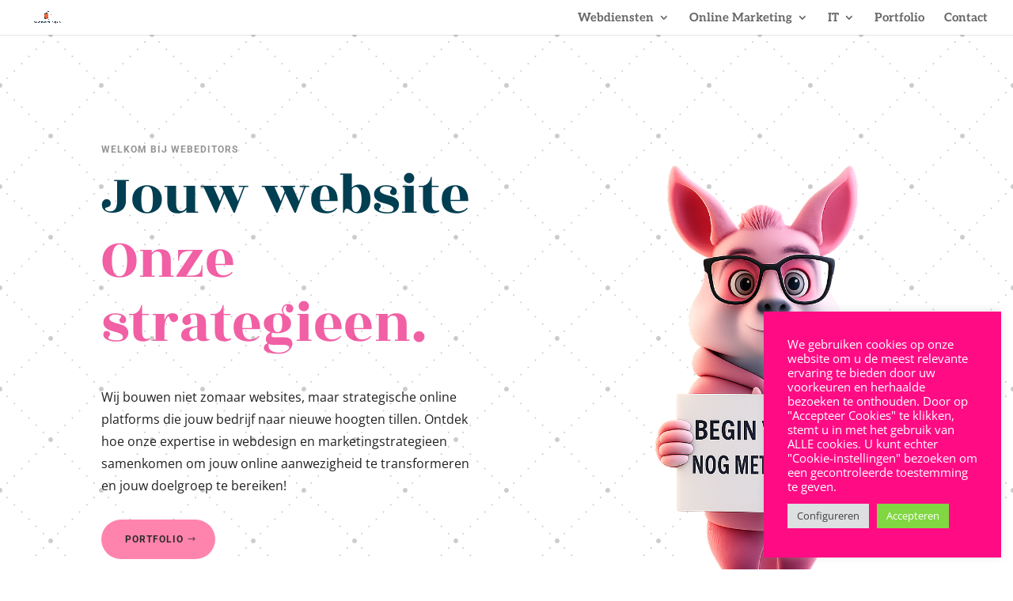

--- FILE ---
content_type: text/html; charset=utf-8
request_url: https://www.google.com/recaptcha/api2/aframe
body_size: 267
content:
<!DOCTYPE HTML><html><head><meta http-equiv="content-type" content="text/html; charset=UTF-8"></head><body><script nonce="MBhcW_lZ9lEQQ0idTwqwwQ">/** Anti-fraud and anti-abuse applications only. See google.com/recaptcha */ try{var clients={'sodar':'https://pagead2.googlesyndication.com/pagead/sodar?'};window.addEventListener("message",function(a){try{if(a.source===window.parent){var b=JSON.parse(a.data);var c=clients[b['id']];if(c){var d=document.createElement('img');d.src=c+b['params']+'&rc='+(localStorage.getItem("rc::a")?sessionStorage.getItem("rc::b"):"");window.document.body.appendChild(d);sessionStorage.setItem("rc::e",parseInt(sessionStorage.getItem("rc::e")||0)+1);localStorage.setItem("rc::h",'1769123206306');}}}catch(b){}});window.parent.postMessage("_grecaptcha_ready", "*");}catch(b){}</script></body></html>

--- FILE ---
content_type: text/css
request_url: https://www.webeditors.nl/wp-content/et-cache/13623/et-core-unified-deferred-13623.min.css?ver=1769110344
body_size: 3773
content:
div.et_pb_section.et_pb_section_4{background-image:linear-gradient(178deg,#ffffff 0vh,#ffffff 12vh,rgba(254,241,249,0.91) 29vh,rgba(253,227,243,0.82) 39vh,rgba(252,204,232,0.66) 56vh,rgba(249,164,214,0.4) 100vh),url(https://www.webeditors.nl/wp-content/uploads/2025/12/online-university-16.jpg)!important}.et_pb_section_4.et_pb_section{padding-top:0vw;padding-bottom:122px;background-color:#FFFFFF!important}.et_pb_image_2 .et_pb_image_wrap,.et_pb_image_3 .et_pb_image_wrap{border-radius:30px 30px 30px 30px;overflow:hidden;border-width:20px;border-color:#000000;box-shadow:0px 40px 40px -8px rgba(0,0,0,0.2)}.et_pb_image_2{margin-bottom:0px!important;width:60%;text-align:left;margin-left:0}.et_pb_image_3{width:60%;position:absolute!important;bottom:-30%;top:auto;right:0px;left:auto;text-align:right;margin-right:0}.et_pb_image_4{width:21%;position:absolute!important;top:0px;bottom:auto;left:-10%;right:auto;text-align:left;margin-left:0}.et_pb_image_5{width:32%;position:absolute!important;bottom:-20%;top:auto;right:-10%;left:auto;text-align:left;margin-left:0}.et_pb_text_9 h2{font-family:'Rozha One',Georgia,"Times New Roman",serif;font-size:62px;color:#002e3f!important;line-height:1.1em}.et_pb_text_10.et_pb_text{color:#002E3F!important}.et_pb_text_10,.et_pb_text_18{line-height:1.8em;font-size:16px;line-height:1.8em}.et_pb_text_10.et_pb_text a,.et_pb_text_12.et_pb_text a,.et_pb_text_16.et_pb_text a,.et_pb_text_18.et_pb_text a{color:#003E51!important}.et_pb_button_7_wrapper .et_pb_button_7,.et_pb_button_7_wrapper .et_pb_button_7:hover,.et_pb_button_11_wrapper .et_pb_button_11,.et_pb_button_11_wrapper .et_pb_button_11:hover{padding-top:15px!important;padding-right:40px!important;padding-bottom:15px!important;padding-left:30px!important}body #page-container .et_pb_section .et_pb_button_7{color:#2B2B2B!important;border-width:0px!important;border-radius:100px;letter-spacing:1px;font-size:12px;font-family:'Roboto',Helvetica,Arial,Lucida,sans-serif!important;font-weight:700!important;text-transform:uppercase!important;background-color:#FFF8E4}body #page-container .et_pb_section .et_pb_button_7:hover:after,body #page-container .et_pb_section .et_pb_button_11:hover:after{margin-left:.3em;left:auto;margin-left:.3em}body #page-container .et_pb_section .et_pb_button_7:after,body #page-container .et_pb_section .et_pb_button_11:after{color:#2B2B2B;line-height:inherit;font-size:inherit!important;opacity:1;margin-left:.3em;left:auto;font-family:ETmodules!important;font-weight:400!important}.et_pb_button_7,.et_pb_button_7:after,.et_pb_button_8,.et_pb_button_8:after,.et_pb_button_9,.et_pb_button_9:after,.et_pb_button_10,.et_pb_button_10:after,.et_pb_button_11,.et_pb_button_11:after{transition:all 300ms ease 0ms}div.et_pb_section.et_pb_section_5{background-image:linear-gradient(179deg,rgba(242,201,225,0.61) 0%,rgba(251,239,246,1) 40%,#ffffff 71%,#ffffff 100%)!important}.et_pb_section_5.et_pb_section{padding-top:43px;margin-bottom:-221px}.et_pb_row_5.et_pb_row{margin-bottom:150px!important}.et_pb_text_11{font-size:22px;max-width:800px}.et_pb_text_11 h1{font-size:23px}.et_pb_text_11 h2,.et_pb_text_17 h2,.et_pb_text_19 h2{font-family:'Rozha One',Georgia,"Times New Roman",serif;font-size:62px;color:#003e51!important;line-height:1.1em}.et_pb_text_12{line-height:1.8em;font-size:16px;line-height:1.8em;max-width:600px}div.et_pb_section.et_pb_section_6{background-image:initial!important}.et_pb_section_6{overflow-x:hidden;overflow-y:hidden}.et_pb_section_6.et_pb_section{margin-top:59px}.et_pb_row_6:hover,.et_pb_blurb_3.et_pb_blurb:hover{background-image:initial;background-color:transparent}.et_pb_blurb_3.et_pb_blurb .et_pb_module_header,.et_pb_blurb_3.et_pb_blurb .et_pb_module_header a,.et_pb_blurb_4.et_pb_blurb .et_pb_module_header,.et_pb_blurb_4.et_pb_blurb .et_pb_module_header a,.et_pb_blurb_5.et_pb_blurb .et_pb_module_header,.et_pb_blurb_5.et_pb_blurb .et_pb_module_header a{font-family:'Poppins',Helvetica,Arial,Lucida,sans-serif;font-weight:600;font-size:15px;color:#003E51!important;letter-spacing:0.5px;line-height:1.6em}.et_pb_blurb_3 .et-pb-icon,.et_pb_blurb_4 .et-pb-icon,.et_pb_blurb_5 .et-pb-icon{font-size:28px;color:#000000;font-family:ETmodules!important;font-weight:400!important}.et_pb_blurb_3 .et_pb_blurb_content,.et_pb_blurb_4 .et_pb_blurb_content,.et_pb_blurb_5 .et_pb_blurb_content{max-width:100%}.et_pb_button_8_wrapper .et_pb_button_8,.et_pb_button_8_wrapper .et_pb_button_8:hover,.et_pb_button_9_wrapper .et_pb_button_9,.et_pb_button_9_wrapper .et_pb_button_9:hover,.et_pb_button_10_wrapper .et_pb_button_10,.et_pb_button_10_wrapper .et_pb_button_10:hover{padding-top:12px!important;padding-right:28px!important;padding-bottom:12px!important;padding-left:28px!important}body #page-container .et_pb_section .et_pb_button_8,body #page-container .et_pb_section .et_pb_button_9,body #page-container .et_pb_section .et_pb_button_10{color:#FFFFFF!important;border-width:2px!important;border-color:#000000;border-radius:50px;font-size:11px;font-family:'Montserrat',Helvetica,Arial,Lucida,sans-serif!important;font-weight:700!important;background-color:#000000}body #page-container .et_pb_section .et_pb_button_8:hover:after,body #page-container .et_pb_section .et_pb_button_9:hover:after,body #page-container .et_pb_section .et_pb_button_10:hover:after{margin-left:.3em;left:auto;margin-left:.3em;opacity:1}body #page-container .et_pb_section .et_pb_button_8:after,body #page-container .et_pb_section .et_pb_button_9:after,body #page-container .et_pb_section .et_pb_button_10:after{line-height:inherit;font-size:inherit!important;margin-left:-1em;left:auto;font-family:ETmodules!important;font-weight:400!important}.et_pb_blurb_4.et_pb_blurb{padding-right:1px!important}.et_pb_button_9_wrapper{margin-top:45px!important}.et_pb_button_10_wrapper{margin-top:71px!important}.et_pb_row_7.et_pb_row{padding-top:69px!important;padding-top:69px}.et_pb_text_13 h1{font-family:'Rozha One',Georgia,"Times New Roman",serif}.et_pb_text_13 h2{font-family:'Rozha One',Georgia,"Times New Roman",serif;font-weight:;font-size:48px;color:#000000!important}.et_pb_text_13{min-height:110px;padding-top:77px!important;margin-bottom:-45px!important}.et_pb_image_6{margin-top:23px!important;margin-right:-180px!important;text-align:left;margin-left:0}div.et_pb_section.et_pb_section_7>.et_pb_background_pattern{background-image:url([data-uri])}.et_pb_section_7.et_pb_section{margin-bottom:-112px}.et_pb_text_15 h3{font-family:'Roboto',Helvetica,Arial,Lucida,sans-serif;font-weight:500;font-size:28px;color:#000000!important;line-height:1.8em}.et_pb_text_16{line-height:1.8em;font-size:16px;line-height:1.8em;padding-top:1px!important;margin-top:-33px!important}.et_pb_video_0,.et_pb_video_0 iframe{border-radius:20px 20px 20px 20px;overflow:hidden}.et_pb_video_0{margin-right:-10vw!important}.et_pb_video_0 .et_pb_video_overlay .et_pb_video_play{color:#ffffff}.et_pb_video_0 .et_pb_video_overlay_hover:hover{background-color:rgba(0,0,0,.6)}.et_pb_section_8.et_pb_section{padding-top:0px}.et_pb_row_9.et_pb_row{padding-top:93px!important;padding-top:93px}.et_pb_blurb_6.et_pb_blurb .et_pb_module_header,.et_pb_blurb_6.et_pb_blurb .et_pb_module_header a,.et_pb_blurb_7.et_pb_blurb .et_pb_module_header,.et_pb_blurb_7.et_pb_blurb .et_pb_module_header a,.et_pb_blurb_8.et_pb_blurb .et_pb_module_header,.et_pb_blurb_8.et_pb_blurb .et_pb_module_header a,.et_pb_blurb_9.et_pb_blurb .et_pb_module_header,.et_pb_blurb_9.et_pb_blurb .et_pb_module_header a{font-family:'Roboto',Helvetica,Arial,Lucida,sans-serif;font-weight:700;font-size:18px;line-height:1.7em}.et_pb_blurb_6.et_pb_blurb p,.et_pb_blurb_7.et_pb_blurb p,.et_pb_blurb_8.et_pb_blurb p,.et_pb_blurb_9.et_pb_blurb p,.et_pb_blog_0 .et_pb_post p,.et_pb_blog_0 .et_pb_post .post-content,.et_pb_blog_0.et_pb_bg_layout_light .et_pb_post .post-content p,.et_pb_blog_0.et_pb_bg_layout_dark .et_pb_post .post-content p{line-height:1.8em}.et_pb_blurb_6.et_pb_blurb,.et_pb_blurb_7.et_pb_blurb,.et_pb_blurb_8.et_pb_blurb,.et_pb_blurb_9.et_pb_blurb{line-height:1.8em;background-color:#ffffff;border-radius:10px 10px 10px 10px;overflow:hidden;padding-top:30px!important;padding-right:20px!important;padding-bottom:40px!important;padding-left:20px!important;margin-bottom:0px!important}.et_pb_blurb_6 .et_pb_main_blurb_image .et_pb_only_image_mode_wrap,.et_pb_blurb_6 .et_pb_main_blurb_image .et-pb-icon,.et_pb_blurb_8 .et_pb_main_blurb_image .et_pb_only_image_mode_wrap,.et_pb_blurb_8 .et_pb_main_blurb_image .et-pb-icon,.et_pb_blurb_9 .et_pb_main_blurb_image .et_pb_only_image_mode_wrap,.et_pb_blurb_9 .et_pb_main_blurb_image .et-pb-icon{border-radius:100% 100% 100% 100%;overflow:hidden;padding-top:25px!important;padding-right:25px!important;padding-bottom:25px!important;padding-left:25px!important;background-color:rgba(29,55,132,0.31)}.et_pb_blurb_6,.et_pb_blurb_7,.et_pb_blurb_8,.et_pb_blurb_9{box-shadow:0px 2px 70px 0px rgba(110,130,208,0.18)}.et_pb_blurb_6 .et-pb-icon,.et_pb_blurb_7 .et-pb-icon,.et_pb_blurb_8 .et-pb-icon,.et_pb_blurb_9 .et-pb-icon{font-size:32px;color:#ff91c8;font-family:ETmodules!important;font-weight:400!important}.et_pb_blurb_7 .et_pb_main_blurb_image .et_pb_only_image_mode_wrap,.et_pb_blurb_7 .et_pb_main_blurb_image .et-pb-icon{border-radius:100% 100% 100% 100%;overflow:hidden;padding-top:25px!important;padding-right:25px!important;padding-bottom:25px!important;padding-left:25px!important;background-color:RGBA(29,55,132,0.31)}.et_pb_divider_0{width:60%}.et_pb_divider_0:before,.et_pb_divider_1:before{border-top-color:#959595}.et_pb_testimonial_0.et_pb_testimonial .et_pb_testimonial_content,.et_pb_testimonial_1.et_pb_testimonial .et_pb_testimonial_content,.et_pb_testimonial_2.et_pb_testimonial .et_pb_testimonial_content{line-height:1.6em}.et_pb_testimonial_0.et_pb_testimonial .et_pb_testimonial_author,.et_pb_testimonial_1.et_pb_testimonial .et_pb_testimonial_author,.et_pb_testimonial_2.et_pb_testimonial .et_pb_testimonial_author{font-family:'Roboto',Helvetica,Arial,Lucida,sans-serif;color:#14192B!important}.et_pb_testimonial_0.et_pb_testimonial,.et_pb_testimonial_1.et_pb_testimonial,.et_pb_testimonial_2.et_pb_testimonial{background-color:#F6F9FB;border-radius:0 0 100px 0;overflow:hidden;background-color:#F6F9FB}.et_pb_testimonial_0 .et_pb_testimonial_portrait,.et_pb_testimonial_1 .et_pb_testimonial_portrait,.et_pb_testimonial_2 .et_pb_testimonial_portrait{width:40px!important;height:40px!important}.et_pb_testimonial_0.et_pb_testimonial:before,.et_pb_testimonial_1.et_pb_testimonial:before,.et_pb_testimonial_2.et_pb_testimonial:before{color:#cfd1d3;background-color:#ffffff}.et_pb_divider_1{width:20%}.et_pb_blog_0 .et_pb_post .entry-title a,.et_pb_blog_0 .not-found-title{font-family:'Roboto',Helvetica,Arial,Lucida,sans-serif!important;color:#051232!important}.et_pb_blog_0 .et_pb_post .entry-title,.et_pb_blog_0 .not-found-title{font-size:16px!important;line-height:1.4em!important}.et_pb_blog_0 .et_pb_post .post-meta,.et_pb_blog_0 .et_pb_post .post-meta a,#left-area .et_pb_blog_0 .et_pb_post .post-meta,#left-area .et_pb_blog_0 .et_pb_post .post-meta a{font-family:'Roboto',Helvetica,Arial,Lucida,sans-serif;font-size:12px;color:#717d8b!important}.et_pb_blog_0 .et_pb_post div.post-content a.more-link{font-family:'Roboto',Helvetica,Arial,Lucida,sans-serif;font-weight:700;text-transform:uppercase;font-size:12px;color:#000000!important;letter-spacing:1px;line-height:1.8em}.et_pb_blog_0 .et_pb_blog_grid .et_pb_post{border-radius:10px 10px 10px 10px;overflow:hidden;border-width:0px;border-color:rgba(216,216,216,0.45);background-color:#ffffff}.et_pb_blog_0 article.et_pb_post{box-shadow:0px 60px 120px -40px rgba(0,0,0,0.12)}body #page-container .et_pb_section .et_pb_button_11{color:#2B2B2B!important;border-width:0px!important;border-radius:100px;letter-spacing:1px;font-size:12px;font-family:'Roboto',Helvetica,Arial,Lucida,sans-serif!important;font-weight:700!important;text-transform:uppercase!important;background-color:#ffdd7d}.et_pb_section_12.et_pb_section{background-color:#000000!important}.et_pb_image_7 .et_pb_image_wrap img{max-height:64px;width:auto}.et_pb_image_7{text-align:left;margin-left:0}.et_pb_text_20 h2,.et_pb_text_23 h2,.et_pb_text_29 h2,.et_pb_text_34 h2,.et_pb_text_40 h2{font-family:'Source Sans Pro',Helvetica,Arial,Lucida,sans-serif;font-weight:600;font-size:48px;line-height:1.4em}.et_pb_text_20 h3{font-size:30px;color:#FFFFFF!important;line-height:1.4em}.et_pb_text_20{margin-bottom:0px!important}.et_pb_text_21.et_pb_text,.et_pb_text_22.et_pb_text,.et_pb_text_22.et_pb_text a,.et_pb_text_24.et_pb_text,.et_pb_text_24.et_pb_text a,.et_pb_text_25.et_pb_text,.et_pb_text_25.et_pb_text a,.et_pb_text_26.et_pb_text,.et_pb_text_26.et_pb_text a,.et_pb_text_27.et_pb_text,.et_pb_text_27.et_pb_text a,.et_pb_text_28.et_pb_text,.et_pb_text_28.et_pb_text a,.et_pb_text_30.et_pb_text,.et_pb_text_30.et_pb_text a,.et_pb_text_31.et_pb_text,.et_pb_text_31.et_pb_text a,.et_pb_text_32.et_pb_text,.et_pb_text_32.et_pb_text a,.et_pb_text_33.et_pb_text,.et_pb_text_33.et_pb_text a,.et_pb_text_35.et_pb_text,.et_pb_text_35.et_pb_text a,.et_pb_text_36.et_pb_text,.et_pb_text_36.et_pb_text a,.et_pb_text_37.et_pb_text,.et_pb_text_37.et_pb_text a,.et_pb_text_38.et_pb_text,.et_pb_text_38.et_pb_text a,.et_pb_text_39.et_pb_text,.et_pb_text_39.et_pb_text a,.et_pb_text_41.et_pb_text,.et_pb_text_41.et_pb_text a,.et_pb_text_42.et_pb_text,.et_pb_text_42.et_pb_text a,.et_pb_text_43.et_pb_text,.et_pb_text_43.et_pb_text a,.et_pb_text_44.et_pb_text,.et_pb_text_44.et_pb_text a,.et_pb_text_45.et_pb_text,.et_pb_text_45.et_pb_text a{color:#FFFFFF!important}.et_pb_text_21{line-height:1.8em;font-family:'Source Sans Pro',Helvetica,Arial,Lucida,sans-serif;font-size:16px;line-height:1.8em}.et_pb_text_22,.et_pb_text_24,.et_pb_text_25,.et_pb_text_26,.et_pb_text_27,.et_pb_text_28,.et_pb_text_30,.et_pb_text_31,.et_pb_text_32,.et_pb_text_33,.et_pb_text_35,.et_pb_text_36,.et_pb_text_37,.et_pb_text_38,.et_pb_text_41,.et_pb_text_42,.et_pb_text_43,.et_pb_text_44,.et_pb_text_45{margin-bottom:10px!important}ul.et_pb_social_media_follow_0{margin-top:30px!important}.et_pb_text_23 h4,.et_pb_text_29 h4,.et_pb_text_34 h4,.et_pb_text_40 h4{font-family:'Source Sans Pro',Helvetica,Arial,Lucida,sans-serif;font-weight:600;font-size:20px;color:#FFFFFF!important;line-height:1.2em}.et_pb_text_23,.et_pb_text_34{border-top-width:1px;border-color:rgba(255,255,255,0.2);padding-top:20px!important}.et_pb_text_29{border-top-width:1px;border-color:rgba(255,255,255,0.2);padding-top:20px!important;margin-top:40px!important}.et_pb_text_39{margin-bottom:45px!important}.et_pb_text_40{border-top-width:1px;border-color:rgba(255,255,255,0.2);min-height:34px;padding-top:20px!important;margin-top:-5px!important}.et_pb_column_12{background-color:#ffffff;border-radius:15px 15px 15px 15px;overflow:hidden;border-width:1px;padding-top:30px;padding-right:30px;padding-bottom:30px;padding-left:30px;box-shadow:0px 40px 70px -10px rgba(69,115,115,0.15);transition:background-color 300ms ease 0ms,background-image 300ms ease 0ms}.et_pb_column_12:hover{background-image:initial;background-color:#ff91c8}.et_pb_column_13{background-color:#ffffff;border-radius:15px 15px 15px 15px;overflow:hidden;border-width:1px;padding-top:30px;padding-right:30px;padding-bottom:30px;padding-left:30px;transition:background-color 300ms ease 0ms,background-image 300ms ease 0ms}.et_pb_column_13:hover,.et_pb_column_14:hover{background-image:initial;background-color:rgba(255,145,200,0.48)}.et_pb_column_14{background-color:#ffffff;border-radius:15px 15px 15px 15px;overflow:hidden;border-width:1px;padding-top:30px;padding-right:30px;padding-bottom:30px;padding-left:30px;position:relative;transition:background-color 300ms ease 0ms,background-image 300ms ease 0ms}.et_pb_column_15{padding-top:30px}.et_pb_column_17{border-radius:20px 20px 20px 20px;overflow:hidden;padding-top:30px;padding-right:30px;padding-bottom:30px;padding-left:30px;box-shadow:0px 80px 120px -60px rgba(51,128,128,0.3)}.et_pb_column_23{padding-top:70px}.et_pb_text_11.et_pb_module,.et_pb_text_12.et_pb_module{margin-left:auto!important;margin-right:auto!important}@media only screen and (max-width:980px){.et_pb_image_2 .et_pb_image_wrap img,.et_pb_image_3 .et_pb_image_wrap img,.et_pb_image_4 .et_pb_image_wrap img,.et_pb_image_5 .et_pb_image_wrap img,.et_pb_image_6 .et_pb_image_wrap img,.et_pb_image_7 .et_pb_image_wrap img{width:auto}.et_pb_text_9 h2,.et_pb_text_11 h2,.et_pb_text_17 h2,.et_pb_text_19 h2{font-size:34px}.et_pb_text_10,.et_pb_text_12,.et_pb_text_16,.et_pb_text_18,.et_pb_text_21{font-size:15px}body #page-container .et_pb_section .et_pb_button_7:after,body #page-container .et_pb_section .et_pb_button_11:after{line-height:inherit;font-size:inherit!important;margin-left:.3em;left:auto;display:inline-block;opacity:1;content:attr(data-icon);font-family:ETmodules!important;font-weight:400!important}body #page-container .et_pb_section .et_pb_button_7:before,body #page-container .et_pb_section .et_pb_button_8:before,body #page-container .et_pb_section .et_pb_button_9:before,body #page-container .et_pb_section .et_pb_button_10:before,body #page-container .et_pb_section .et_pb_button_11:before{display:none}body #page-container .et_pb_section .et_pb_button_7:hover:after,body #page-container .et_pb_section .et_pb_button_11:hover:after{margin-left:.3em;left:auto;margin-left:.3em}body #page-container .et_pb_section .et_pb_button_8:after,body #page-container .et_pb_section .et_pb_button_9:after,body #page-container .et_pb_section .et_pb_button_10:after{line-height:inherit;font-size:inherit!important;margin-left:-1em;left:auto;display:inline-block;opacity:0;content:attr(data-icon);font-family:ETmodules!important;font-weight:400!important}body #page-container .et_pb_section .et_pb_button_8:hover:after,body #page-container .et_pb_section .et_pb_button_9:hover:after,body #page-container .et_pb_section .et_pb_button_10:hover:after{margin-left:.3em;left:auto;margin-left:.3em;opacity:1}.et_pb_text_13 h2{font-size:30px}.et_pb_image_6{margin-right:0px!important}.et_pb_text_15 h3{font-size:22px}.et_pb_testimonial_0.et_pb_testimonial,.et_pb_testimonial_1.et_pb_testimonial,.et_pb_testimonial_2.et_pb_testimonial{border-radius:0 0 120px 0;overflow:hidden}.et_pb_blog_0 .et_pb_post .entry-title,.et_pb_blog_0 .not-found-title{font-size:18px!important}.et_pb_text_20 h2,.et_pb_text_23 h2,.et_pb_text_29 h2,.et_pb_text_34 h2,.et_pb_text_40 h2{font-size:32px}.et_pb_text_20 h3{font-size:20px}.et_pb_text_23 h4,.et_pb_text_29 h4,.et_pb_text_34 h4,.et_pb_text_40 h4{font-size:16px}.et_pb_text_23,.et_pb_text_29,.et_pb_text_34,.et_pb_text_40{border-top-width:1px}.et_pb_column_23{padding-top:0px}}@media only screen and (max-width:767px){.et_pb_image_2 .et_pb_image_wrap img,.et_pb_image_3 .et_pb_image_wrap img,.et_pb_image_4 .et_pb_image_wrap img,.et_pb_image_5 .et_pb_image_wrap img,.et_pb_image_6 .et_pb_image_wrap img,.et_pb_image_7 .et_pb_image_wrap img{width:auto}.et_pb_image_4{text-align:right;margin-left:auto;margin-right:0}.et_pb_text_9 h2,.et_pb_text_11 h2,.et_pb_text_13 h2,.et_pb_text_17 h2,.et_pb_text_19 h2{font-size:24px}.et_pb_text_10,.et_pb_text_12,.et_pb_text_16,.et_pb_text_18,.et_pb_text_21{font-size:14px}body #page-container .et_pb_section .et_pb_button_7:after,body #page-container .et_pb_section .et_pb_button_11:after{line-height:inherit;font-size:inherit!important;margin-left:.3em;left:auto;display:inline-block;opacity:1;content:attr(data-icon);font-family:ETmodules!important;font-weight:400!important}body #page-container .et_pb_section .et_pb_button_7:before,body #page-container .et_pb_section .et_pb_button_8:before,body #page-container .et_pb_section .et_pb_button_9:before,body #page-container .et_pb_section .et_pb_button_10:before,body #page-container .et_pb_section .et_pb_button_11:before{display:none}body #page-container .et_pb_section .et_pb_button_7:hover:after,body #page-container .et_pb_section .et_pb_button_11:hover:after{margin-left:.3em;left:auto;margin-left:.3em}body #page-container .et_pb_section .et_pb_button_8:after,body #page-container .et_pb_section .et_pb_button_9:after,body #page-container .et_pb_section .et_pb_button_10:after{line-height:inherit;font-size:inherit!important;margin-left:-1em;left:auto;display:inline-block;opacity:0;content:attr(data-icon);font-family:ETmodules!important;font-weight:400!important}body #page-container .et_pb_section .et_pb_button_8:hover:after,body #page-container .et_pb_section .et_pb_button_9:hover:after,body #page-container .et_pb_section .et_pb_button_10:hover:after{margin-left:.3em;left:auto;margin-left:.3em;opacity:1}.et_pb_text_15 h3{font-size:18px}.et_pb_testimonial_0.et_pb_testimonial,.et_pb_testimonial_1.et_pb_testimonial,.et_pb_testimonial_2.et_pb_testimonial{border-radius:10px 10px 10px 10px;overflow:hidden}.et_pb_blog_0 .et_pb_post .entry-title,.et_pb_blog_0 .not-found-title{font-size:16px!important}.et_pb_text_20 h2,.et_pb_text_23 h2,.et_pb_text_29 h2,.et_pb_text_34 h2,.et_pb_text_40 h2{font-size:20px}.et_pb_text_20 h3{font-size:16px}.et_pb_text_23 h4,.et_pb_text_29 h4,.et_pb_text_34 h4,.et_pb_text_40 h4{font-size:15px}.et_pb_text_23,.et_pb_text_29,.et_pb_text_34,.et_pb_text_40{border-top-width:1px}.et_pb_column_14{z-index:10!important}}